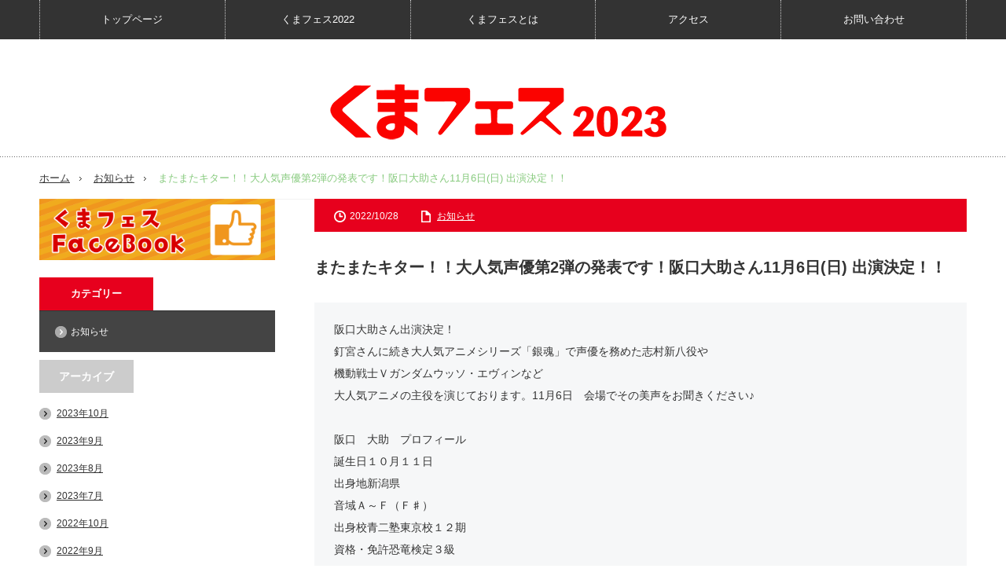

--- FILE ---
content_type: text/html; charset=UTF-8
request_url: https://kumafes.com/archives/2025
body_size: 10446
content:
<!DOCTYPE html>
<html lang="ja">
<head>
<meta charset="UTF-8">
<!--[if IE]><meta http-equiv="X-UA-Compatible" content="IE=edge,chrome=1"><![endif]-->
<meta name="viewport" content="width=device-width,initial-scale=1.0">
<title>またまたキター！！大人気声優第2弾の発表です！阪口大助さん11月6日(日) 出演決定！！ | くまフェス</title>
<meta name="description" content="阪口大助さん出演決定！釘宮さんに続き大人気アニメシリーズ「銀魂」で声優を務めた志村新八役や機動戦士Ｖガンダムウッソ・エヴィンなど大人気アニメの主役を演じております。">
<link rel="pingback" href="https://kumafes.com/kf/xmlrpc.php">

	  <meta name='robots' content='max-image-preview:large' />
<link rel='dns-prefetch' href='//s.w.org' />
<link rel="alternate" type="application/rss+xml" title="くまフェス &raquo; フィード" href="https://kumafes.com/feed" />
<link rel="alternate" type="application/rss+xml" title="くまフェス &raquo; コメントフィード" href="https://kumafes.com/comments/feed" />
<script type="text/javascript">
window._wpemojiSettings = {"baseUrl":"https:\/\/s.w.org\/images\/core\/emoji\/14.0.0\/72x72\/","ext":".png","svgUrl":"https:\/\/s.w.org\/images\/core\/emoji\/14.0.0\/svg\/","svgExt":".svg","source":{"concatemoji":"https:\/\/kumafes.com\/kf\/wp-includes\/js\/wp-emoji-release.min.js?ver=6.0.11"}};
/*! This file is auto-generated */
!function(e,a,t){var n,r,o,i=a.createElement("canvas"),p=i.getContext&&i.getContext("2d");function s(e,t){var a=String.fromCharCode,e=(p.clearRect(0,0,i.width,i.height),p.fillText(a.apply(this,e),0,0),i.toDataURL());return p.clearRect(0,0,i.width,i.height),p.fillText(a.apply(this,t),0,0),e===i.toDataURL()}function c(e){var t=a.createElement("script");t.src=e,t.defer=t.type="text/javascript",a.getElementsByTagName("head")[0].appendChild(t)}for(o=Array("flag","emoji"),t.supports={everything:!0,everythingExceptFlag:!0},r=0;r<o.length;r++)t.supports[o[r]]=function(e){if(!p||!p.fillText)return!1;switch(p.textBaseline="top",p.font="600 32px Arial",e){case"flag":return s([127987,65039,8205,9895,65039],[127987,65039,8203,9895,65039])?!1:!s([55356,56826,55356,56819],[55356,56826,8203,55356,56819])&&!s([55356,57332,56128,56423,56128,56418,56128,56421,56128,56430,56128,56423,56128,56447],[55356,57332,8203,56128,56423,8203,56128,56418,8203,56128,56421,8203,56128,56430,8203,56128,56423,8203,56128,56447]);case"emoji":return!s([129777,127995,8205,129778,127999],[129777,127995,8203,129778,127999])}return!1}(o[r]),t.supports.everything=t.supports.everything&&t.supports[o[r]],"flag"!==o[r]&&(t.supports.everythingExceptFlag=t.supports.everythingExceptFlag&&t.supports[o[r]]);t.supports.everythingExceptFlag=t.supports.everythingExceptFlag&&!t.supports.flag,t.DOMReady=!1,t.readyCallback=function(){t.DOMReady=!0},t.supports.everything||(n=function(){t.readyCallback()},a.addEventListener?(a.addEventListener("DOMContentLoaded",n,!1),e.addEventListener("load",n,!1)):(e.attachEvent("onload",n),a.attachEvent("onreadystatechange",function(){"complete"===a.readyState&&t.readyCallback()})),(e=t.source||{}).concatemoji?c(e.concatemoji):e.wpemoji&&e.twemoji&&(c(e.twemoji),c(e.wpemoji)))}(window,document,window._wpemojiSettings);
</script>
<style type="text/css">
img.wp-smiley,
img.emoji {
	display: inline !important;
	border: none !important;
	box-shadow: none !important;
	height: 1em !important;
	width: 1em !important;
	margin: 0 0.07em !important;
	vertical-align: -0.1em !important;
	background: none !important;
	padding: 0 !important;
}
</style>
	<link rel='stylesheet' id='style-css'  href='https://kumafes.com/kf/wp-content/themes/innovate_hack_tcd025/style.css?ver=3.2' type='text/css' media='screen' />
<link rel='stylesheet' id='wp-block-library-css'  href='https://kumafes.com/kf/wp-includes/css/dist/block-library/style.min.css?ver=6.0.11' type='text/css' media='all' />
<style id='global-styles-inline-css' type='text/css'>
body{--wp--preset--color--black: #000000;--wp--preset--color--cyan-bluish-gray: #abb8c3;--wp--preset--color--white: #ffffff;--wp--preset--color--pale-pink: #f78da7;--wp--preset--color--vivid-red: #cf2e2e;--wp--preset--color--luminous-vivid-orange: #ff6900;--wp--preset--color--luminous-vivid-amber: #fcb900;--wp--preset--color--light-green-cyan: #7bdcb5;--wp--preset--color--vivid-green-cyan: #00d084;--wp--preset--color--pale-cyan-blue: #8ed1fc;--wp--preset--color--vivid-cyan-blue: #0693e3;--wp--preset--color--vivid-purple: #9b51e0;--wp--preset--gradient--vivid-cyan-blue-to-vivid-purple: linear-gradient(135deg,rgba(6,147,227,1) 0%,rgb(155,81,224) 100%);--wp--preset--gradient--light-green-cyan-to-vivid-green-cyan: linear-gradient(135deg,rgb(122,220,180) 0%,rgb(0,208,130) 100%);--wp--preset--gradient--luminous-vivid-amber-to-luminous-vivid-orange: linear-gradient(135deg,rgba(252,185,0,1) 0%,rgba(255,105,0,1) 100%);--wp--preset--gradient--luminous-vivid-orange-to-vivid-red: linear-gradient(135deg,rgba(255,105,0,1) 0%,rgb(207,46,46) 100%);--wp--preset--gradient--very-light-gray-to-cyan-bluish-gray: linear-gradient(135deg,rgb(238,238,238) 0%,rgb(169,184,195) 100%);--wp--preset--gradient--cool-to-warm-spectrum: linear-gradient(135deg,rgb(74,234,220) 0%,rgb(151,120,209) 20%,rgb(207,42,186) 40%,rgb(238,44,130) 60%,rgb(251,105,98) 80%,rgb(254,248,76) 100%);--wp--preset--gradient--blush-light-purple: linear-gradient(135deg,rgb(255,206,236) 0%,rgb(152,150,240) 100%);--wp--preset--gradient--blush-bordeaux: linear-gradient(135deg,rgb(254,205,165) 0%,rgb(254,45,45) 50%,rgb(107,0,62) 100%);--wp--preset--gradient--luminous-dusk: linear-gradient(135deg,rgb(255,203,112) 0%,rgb(199,81,192) 50%,rgb(65,88,208) 100%);--wp--preset--gradient--pale-ocean: linear-gradient(135deg,rgb(255,245,203) 0%,rgb(182,227,212) 50%,rgb(51,167,181) 100%);--wp--preset--gradient--electric-grass: linear-gradient(135deg,rgb(202,248,128) 0%,rgb(113,206,126) 100%);--wp--preset--gradient--midnight: linear-gradient(135deg,rgb(2,3,129) 0%,rgb(40,116,252) 100%);--wp--preset--duotone--dark-grayscale: url('#wp-duotone-dark-grayscale');--wp--preset--duotone--grayscale: url('#wp-duotone-grayscale');--wp--preset--duotone--purple-yellow: url('#wp-duotone-purple-yellow');--wp--preset--duotone--blue-red: url('#wp-duotone-blue-red');--wp--preset--duotone--midnight: url('#wp-duotone-midnight');--wp--preset--duotone--magenta-yellow: url('#wp-duotone-magenta-yellow');--wp--preset--duotone--purple-green: url('#wp-duotone-purple-green');--wp--preset--duotone--blue-orange: url('#wp-duotone-blue-orange');--wp--preset--font-size--small: 13px;--wp--preset--font-size--medium: 20px;--wp--preset--font-size--large: 36px;--wp--preset--font-size--x-large: 42px;}.has-black-color{color: var(--wp--preset--color--black) !important;}.has-cyan-bluish-gray-color{color: var(--wp--preset--color--cyan-bluish-gray) !important;}.has-white-color{color: var(--wp--preset--color--white) !important;}.has-pale-pink-color{color: var(--wp--preset--color--pale-pink) !important;}.has-vivid-red-color{color: var(--wp--preset--color--vivid-red) !important;}.has-luminous-vivid-orange-color{color: var(--wp--preset--color--luminous-vivid-orange) !important;}.has-luminous-vivid-amber-color{color: var(--wp--preset--color--luminous-vivid-amber) !important;}.has-light-green-cyan-color{color: var(--wp--preset--color--light-green-cyan) !important;}.has-vivid-green-cyan-color{color: var(--wp--preset--color--vivid-green-cyan) !important;}.has-pale-cyan-blue-color{color: var(--wp--preset--color--pale-cyan-blue) !important;}.has-vivid-cyan-blue-color{color: var(--wp--preset--color--vivid-cyan-blue) !important;}.has-vivid-purple-color{color: var(--wp--preset--color--vivid-purple) !important;}.has-black-background-color{background-color: var(--wp--preset--color--black) !important;}.has-cyan-bluish-gray-background-color{background-color: var(--wp--preset--color--cyan-bluish-gray) !important;}.has-white-background-color{background-color: var(--wp--preset--color--white) !important;}.has-pale-pink-background-color{background-color: var(--wp--preset--color--pale-pink) !important;}.has-vivid-red-background-color{background-color: var(--wp--preset--color--vivid-red) !important;}.has-luminous-vivid-orange-background-color{background-color: var(--wp--preset--color--luminous-vivid-orange) !important;}.has-luminous-vivid-amber-background-color{background-color: var(--wp--preset--color--luminous-vivid-amber) !important;}.has-light-green-cyan-background-color{background-color: var(--wp--preset--color--light-green-cyan) !important;}.has-vivid-green-cyan-background-color{background-color: var(--wp--preset--color--vivid-green-cyan) !important;}.has-pale-cyan-blue-background-color{background-color: var(--wp--preset--color--pale-cyan-blue) !important;}.has-vivid-cyan-blue-background-color{background-color: var(--wp--preset--color--vivid-cyan-blue) !important;}.has-vivid-purple-background-color{background-color: var(--wp--preset--color--vivid-purple) !important;}.has-black-border-color{border-color: var(--wp--preset--color--black) !important;}.has-cyan-bluish-gray-border-color{border-color: var(--wp--preset--color--cyan-bluish-gray) !important;}.has-white-border-color{border-color: var(--wp--preset--color--white) !important;}.has-pale-pink-border-color{border-color: var(--wp--preset--color--pale-pink) !important;}.has-vivid-red-border-color{border-color: var(--wp--preset--color--vivid-red) !important;}.has-luminous-vivid-orange-border-color{border-color: var(--wp--preset--color--luminous-vivid-orange) !important;}.has-luminous-vivid-amber-border-color{border-color: var(--wp--preset--color--luminous-vivid-amber) !important;}.has-light-green-cyan-border-color{border-color: var(--wp--preset--color--light-green-cyan) !important;}.has-vivid-green-cyan-border-color{border-color: var(--wp--preset--color--vivid-green-cyan) !important;}.has-pale-cyan-blue-border-color{border-color: var(--wp--preset--color--pale-cyan-blue) !important;}.has-vivid-cyan-blue-border-color{border-color: var(--wp--preset--color--vivid-cyan-blue) !important;}.has-vivid-purple-border-color{border-color: var(--wp--preset--color--vivid-purple) !important;}.has-vivid-cyan-blue-to-vivid-purple-gradient-background{background: var(--wp--preset--gradient--vivid-cyan-blue-to-vivid-purple) !important;}.has-light-green-cyan-to-vivid-green-cyan-gradient-background{background: var(--wp--preset--gradient--light-green-cyan-to-vivid-green-cyan) !important;}.has-luminous-vivid-amber-to-luminous-vivid-orange-gradient-background{background: var(--wp--preset--gradient--luminous-vivid-amber-to-luminous-vivid-orange) !important;}.has-luminous-vivid-orange-to-vivid-red-gradient-background{background: var(--wp--preset--gradient--luminous-vivid-orange-to-vivid-red) !important;}.has-very-light-gray-to-cyan-bluish-gray-gradient-background{background: var(--wp--preset--gradient--very-light-gray-to-cyan-bluish-gray) !important;}.has-cool-to-warm-spectrum-gradient-background{background: var(--wp--preset--gradient--cool-to-warm-spectrum) !important;}.has-blush-light-purple-gradient-background{background: var(--wp--preset--gradient--blush-light-purple) !important;}.has-blush-bordeaux-gradient-background{background: var(--wp--preset--gradient--blush-bordeaux) !important;}.has-luminous-dusk-gradient-background{background: var(--wp--preset--gradient--luminous-dusk) !important;}.has-pale-ocean-gradient-background{background: var(--wp--preset--gradient--pale-ocean) !important;}.has-electric-grass-gradient-background{background: var(--wp--preset--gradient--electric-grass) !important;}.has-midnight-gradient-background{background: var(--wp--preset--gradient--midnight) !important;}.has-small-font-size{font-size: var(--wp--preset--font-size--small) !important;}.has-medium-font-size{font-size: var(--wp--preset--font-size--medium) !important;}.has-large-font-size{font-size: var(--wp--preset--font-size--large) !important;}.has-x-large-font-size{font-size: var(--wp--preset--font-size--x-large) !important;}
</style>
<link rel='stylesheet' id='contact-form-7-css'  href='https://kumafes.com/kf/wp-content/plugins/contact-form-7/includes/css/styles.css?ver=4.5.1' type='text/css' media='all' />
<link rel='stylesheet' id='wp-lightbox-2.min.css-css'  href='https://kumafes.com/kf/wp-content/plugins/wp-lightbox-2/styles/lightbox.min.css?ver=1.3.4' type='text/css' media='all' />
<script type='text/javascript' src='https://kumafes.com/kf/wp-includes/js/jquery/jquery.min.js?ver=3.6.0' id='jquery-core-js'></script>
<script type='text/javascript' src='https://kumafes.com/kf/wp-includes/js/jquery/jquery-migrate.min.js?ver=3.3.2' id='jquery-migrate-js'></script>
<link rel="https://api.w.org/" href="https://kumafes.com/wp-json/" /><link rel="alternate" type="application/json" href="https://kumafes.com/wp-json/wp/v2/posts/2025" /><link rel="canonical" href="https://kumafes.com/archives/2025" />
<link rel='shortlink' href='https://kumafes.com/?p=2025' />
<link rel="alternate" type="application/json+oembed" href="https://kumafes.com/wp-json/oembed/1.0/embed?url=https%3A%2F%2Fkumafes.com%2Farchives%2F2025" />
<link rel="alternate" type="text/xml+oembed" href="https://kumafes.com/wp-json/oembed/1.0/embed?url=https%3A%2F%2Fkumafes.com%2Farchives%2F2025&#038;format=xml" />

<script src="https://kumafes.com/kf/wp-content/themes/innovate_hack_tcd025/js/modernizr.js?ver=3.2"></script>
<script src="https://kumafes.com/kf/wp-content/themes/innovate_hack_tcd025/js/jscript.js?ver=3.2"></script>

<link rel="stylesheet" media="screen and (max-width:671px)" href="https://kumafes.com/kf/wp-content/themes/innovate_hack_tcd025/responsive.css?ver=3.2">

<link rel="stylesheet" href="https://kumafes.com/kf/wp-content/themes/innovate_hack_tcd025/japanese.css?ver=3.2">

<!--[if lt IE 9]>
<script src="https://kumafes.com/kf/wp-content/themes/innovate_hack_tcd025/js/html5.js?ver=3.2"></script>
<![endif]-->

<style type="text/css">

body { font-size:14px; }

#logo { top:48px; left:357px; }

a:hover, #header_button li a:hover, #header_button li a.active, #header_menu li a:hover, #copyright_area a:hover, #bread_crumb .last, .styled_post_list1 li a:hover, .post_meta a:hover
 { color:#88CB7F; }

.design_date, #load_post a:hover, #header_category_list, #header_tag_list, #header_button li#category_button a:before, #header_button li#recommend_button a:before, #header_button li#tag_button a:before, #header_button li#misc_button a:before, #header_recommend_list a:before, #header_misc_list a:before,
 .pc #global_menu ul a:hover, .pc #global_menu ul ul a:hover, #post_list_tab li a:hover, #return_top a:hover, #wp-calendar td a:hover, #wp-calendar #prev a:hover, #wp-calendar #next a:hover, .widget_search #search-btn input:hover, .widget_search #searchsubmit:hover,
  #related_post .image:hover img, #submit_comment:hover, #post_pagination a:hover, #post_pagination p, .tcdw_category_list_widget a:hover, .mobile #global_menu ul a:hover, a.menu_button:hover, #load_post a:hover, #footer_social_link li a:hover, .author_info_link:hover, .author_info .author_social_link li.author_link a:hover
   { background-color:#88CB7F; }

#comment_textarea textarea:focus, #guest_info input:focus, .single_headline, #related_post .image:hover img, .post_list .image:hover img, .styled_post_list1 .image:hover img
 { border-color:#88CB7F; }


</style>




<style type="text/css"></style><link rel="icon" href="https://kumafes.com/kf/wp-content/uploads/2020/04/cropped-44fdb05756e87e128fc3df8f79fb314b-32x32.png" sizes="32x32" />
<link rel="icon" href="https://kumafes.com/kf/wp-content/uploads/2020/04/cropped-44fdb05756e87e128fc3df8f79fb314b-192x192.png" sizes="192x192" />
<link rel="apple-touch-icon" href="https://kumafes.com/kf/wp-content/uploads/2020/04/cropped-44fdb05756e87e128fc3df8f79fb314b-180x180.png" />
<meta name="msapplication-TileImage" content="https://kumafes.com/kf/wp-content/uploads/2020/04/cropped-44fdb05756e87e128fc3df8f79fb314b-270x270.png" />

<!--　グーグルアナリティクス -->

<!-- Global site tag (gtag.js) - Google Analytics -->
<script async src="https://www.googletagmanager.com/gtag/js?id=UA-109828730-1"></script>
<script>
  window.dataLayer = window.dataLayer || [];
  function gtag(){dataLayer.push(arguments);}
  gtag('js', new Date());

  gtag('config', 'UA-109828730-1');
</script>
<!--　グーグルアナリティクス -->

</head>
<body class="post-template-default single single-post postid-2025 single-format-standard">

 <!-- global menu -->
  <div id="global_menu_wrap">
  <a href="#" class="menu_button">menu</a>
  <div id="global_menu" class="clearfix num5">
   <ul id="menu-%e3%82%b0%e3%83%ad%e3%83%bc%e3%83%90%e3%83%ab%e3%83%a1%e3%83%8b%e3%83%a5%e3%83%bc-1" class="menu"><li class="menu-item menu-item-type-custom menu-item-object-custom menu-item-home menu-item-7"><a href="http://kumafes.com/">トップページ</a></li>
<li class="menu-item menu-item-type-post_type menu-item-object-page menu-item-has-children menu-item-2062"><a href="https://kumafes.com/%e3%81%8f%e3%81%be%e3%83%95%e3%82%a7%e3%82%b92022">くまフェス2022</a>
<ul class="sub-menu">
	<li id="menu-item-1886" class="menu-item menu-item-type-post_type menu-item-object-page menu-item-1886"><a href="https://kumafes.com/%e3%81%8f%e3%81%be%e3%83%95%e3%82%a7%e3%82%b92021">くまフェス2021</a></li>
	<li id="menu-item-1281" class="menu-item menu-item-type-post_type menu-item-object-page menu-item-1281"><a href="https://kumafes.com/kumafes2019">くまフェス2019</a></li>
	<li id="menu-item-1176" class="menu-item menu-item-type-post_type menu-item-object-page menu-item-1176"><a href="https://kumafes.com/archive">くまフェスアーカイブ</a></li>
</ul>
</li>
<li class="menu-item menu-item-type-post_type menu-item-object-page menu-item-22"><a href="https://kumafes.com/ty_kumafes">くまフェスとは</a></li>
<li class="menu-item menu-item-type-post_type menu-item-object-page menu-item-20"><a href="https://kumafes.com/access">アクセス</a></li>
<li class="menu-item menu-item-type-post_type menu-item-object-page menu-item-19"><a href="https://kumafes.com/contact">お問い合わせ</a></li>
</ul>  </div>
 </div>
 
 <div id="header">
  <div id="header_inner">

   <!-- logo -->
   <div id='logo_image'>
<h1 id="logo"><a href=" https://kumafes.com/" title="くまフェス" data-label="くまフェス"><img src="https://kumafes.com/kf/wp-content/uploads/tcd-w/logo.png?1769031376" alt="くまフェス" title="くまフェス" /></a></h1>
</div>

   <!-- banner1 -->
         
  </div><!-- END #header_inner -->
 </div><!-- END #header -->

 <!-- tagline -->
 <div id="header_bottom">
    <ul id="bread_crumb" class="clearfix">
 <li class="home"><a href="https://kumafes.com/"><span>ホーム</span></a></li>

 <li><a href="https://kumafes.com/archives/category/info" rel="category tag">お知らせ</a></li>
 <li class="last">またまたキター！！大人気声優第2弾の発表です！阪口大助さん11月6日(日) 出演決定！！</li>

</ul>   </div>

 <div id="contents" class="clearfix">
<div id="main_col">

 <div id="main_contents" class="clearfix">

  
  <ul class="post_meta clearfix">
   <li class="post_date"><time class="entry-date updated" datetime="2022-10-28T15:04:58+09:00">2022/10/28</time></li>   <li class="post_category"><a href="https://kumafes.com/archives/category/info" rel="category tag">お知らせ</a></li>           </ul>


  <h2 class="post_title">またまたキター！！大人気声優第2弾の発表です！阪口大助さん11月6日(日) 出演決定！！</h2>
  <div class="post_content clearfix">
  <!-- sns button top -->
     <!-- /sns button top -->
   <p>阪口大助さん出演決定！<br />
釘宮さんに続き大人気アニメシリーズ「銀魂」で声優を務めた志村新八役や<br />
機動戦士Ｖガンダムウッソ・エヴィンなど<br />
大人気アニメの主役を演じております。11月6日　会場でその美声をお聞きください♪</p>
<p>阪口　大助　プロフィール<br />
誕生日１０月１１日<br />
出身地新潟県<br />
音域Ａ～Ｆ（Ｆ♯）<br />
出身校青二塾東京校１２期<br />
資格・免許恐竜検定３級<br />
趣味スポーツ観戦、歴史　その他色々</p>
<p>出演作品<br />
銀魂　シリーズ志村新八<br />
血界戦線レオナルド・ウォッチ<br />
ゴッドイーター藤木コウタ<br />
ＯＮＥ　ＰＩＥＣＥ<br />
ポートガス・Ｄ・エース　（少年時代）<br />
少年ハリウッド富井実<br />
氷菓福部里志<br />
バトルスピリッツ　ソードアイズスオウ<br />
スマイルプリキュア！ ポップ<br />
バトルスピリッツ　ブレイヴ硯秀斗<br />
鋼殻のレギオスハーレイ・サットン<br />
バトルスピリッツ　少年激覇ダン硯秀斗<br />
仮面のメイドガイ富士原幸助<br />
がんばりスト！駿藤巻駿<br />
ＣＬＡＮＮＡＤ－クラナド－ 春原陽平<br />
もやしもん沢木惣右衛門直保<br />
あたしンちユズヒコ<br />
祝！（ハピ☆ラキ）ビックリマン吉福神<br />
<a href="https://kumafes.com/kf/wp-content/uploads/2022/10/593540f534a527a2154f1c59fc401960.jpg" rel="lightbox[2025]"><img class="alignnone size-medium wp-image-2027" src="https://kumafes.com/kf/wp-content/uploads/2022/10/593540f534a527a2154f1c59fc401960-200x300.jpg" alt="" width="200" height="300" srcset="https://kumafes.com/kf/wp-content/uploads/2022/10/593540f534a527a2154f1c59fc401960-200x300.jpg 200w, https://kumafes.com/kf/wp-content/uploads/2022/10/593540f534a527a2154f1c59fc401960-681x1024.jpg 681w, https://kumafes.com/kf/wp-content/uploads/2022/10/593540f534a527a2154f1c59fc401960-768x1154.jpg 768w, https://kumafes.com/kf/wp-content/uploads/2022/10/593540f534a527a2154f1c59fc401960-1022x1536.jpg 1022w, https://kumafes.com/kf/wp-content/uploads/2022/10/593540f534a527a2154f1c59fc401960.jpg 1267w" sizes="(max-width: 200px) 100vw, 200px" /></a></p>
  <!-- sns button bottom -->
      <div class="mb40">
<!--Type1-->

<!--Type2-->

<!--Type3-->

<!--Type4-->

<!--Type5-->
<div id="share5_btm">


<div class="sns_default_top">
<ul class="clearfix">
<!-- Twitterボタン -->
<li class="default twitter_button">
<a href="https://twitter.com/share" class="twitter-share-button">Tweet</a>
<script>!function(d,s,id){var js,fjs=d.getElementsByTagName(s)[0],p=/^http:/.test(d.location)?'http':'https';if(!d.getElementById(id)){js=d.createElement(s);js.id=id;js.src=p+'://platform.twitter.com/widgets.js';fjs.parentNode.insertBefore(js,fjs);}}(document, 'script', 'twitter-wjs');</script>
</li>

<!-- Facebookいいねボタン -->
<li class="default fblike_button">
<div class="fb-like" data-href="https://kumafes.com/archives/2025" data-send="false" data-layout="button_count" data-width="450" data-show-faces="false"></div>
</li>

<!-- Facebookシェアボタン -->
<li class="default fbshare_button2">
<div class="fb-share-button" data-href="https://kumafes.com/archives/2025" data-layout="button_count"></div>
</li>






</ul>  
</div>

</div>

</div>
     <!-- /sns button bottom -->
      <!-- author info -->
     </div>

    <div id="previous_next_post" class="clearfix">
   <p id="previous_post"><a href="https://kumafes.com/archives/1982" rel="prev">グラこす開催決定！</a></p>
   <p id="next_post"><a href="https://kumafes.com/archives/2038" rel="next">くまフェス2023開催決定！</a></p>
  </div>
  
  
  <div class="clearfix">

    <div id="related_post">
   <h3 class="single_headline">関連記事</h3>
   <ol class="clearfix">
        <li class="clearfix">
     <a class="image" href="https://kumafes.com/archives/2080"><img width="150" height="150" src="https://kumafes.com/kf/wp-content/uploads/2023/09/sakura_note-150x150.jpg" class="attachment-size1 size-size1 wp-post-image" alt="" loading="lazy" srcset="https://kumafes.com/kf/wp-content/uploads/2023/09/sakura_note-150x150.jpg 150w, https://kumafes.com/kf/wp-content/uploads/2023/09/sakura_note-120x120.jpg 120w" sizes="(max-width: 150px) 100vw, 150px" /></a>
     <h4 class="title"><a href="https://kumafes.com/archives/2080">ショルキーYouTuberさくらのーと さん 出演決定！！！</a></h4>
    </li>
        <li class="clearfix">
     <a class="image" href="https://kumafes.com/archives/1977"><img width="150" height="150" src="https://kumafes.com/kf/wp-content/uploads/2022/10/0cd774312d62f9532dbfb7d4a0210506-150x150.jpg" class="attachment-size1 size-size1 wp-post-image" alt="" loading="lazy" srcset="https://kumafes.com/kf/wp-content/uploads/2022/10/0cd774312d62f9532dbfb7d4a0210506-150x150.jpg 150w, https://kumafes.com/kf/wp-content/uploads/2022/10/0cd774312d62f9532dbfb7d4a0210506-120x120.jpg 120w" sizes="(max-width: 150px) 100vw, 150px" /></a>
     <h4 class="title"><a href="https://kumafes.com/archives/1977">釘宮理恵さん　11月6日　トークショー開催決定！￼</a></h4>
    </li>
        <li class="clearfix">
     <a class="image" href="https://kumafes.com/archives/2073"><img width="150" height="150" src="https://kumafes.com/kf/wp-content/uploads/2023/09/gracos_map-1-150x150.jpg" class="attachment-size1 size-size1 wp-post-image" alt="" loading="lazy" srcset="https://kumafes.com/kf/wp-content/uploads/2023/09/gracos_map-1-150x150.jpg 150w, https://kumafes.com/kf/wp-content/uploads/2023/09/gracos_map-1-120x120.jpg 120w" sizes="(max-width: 150px) 100vw, 150px" /></a>
     <h4 class="title"><a href="https://kumafes.com/archives/2073">グラこす2023について</a></h4>
    </li>
        <li class="clearfix">
     <a class="image" href="https://kumafes.com/archives/2068"><img src="https://kumafes.com/kf/wp-content/themes/innovate_hack_tcd025/img/common/no_image1.gif" alt="" title="" /></a>
     <h4 class="title"><a href="https://kumafes.com/archives/2068">くまフェス2023 痛車展示会 募集開始！募集締め切りは9月22…</a></h4>
    </li>
        <li class="clearfix">
     <a class="image" href="https://kumafes.com/archives/2077"><img src="https://kumafes.com/kf/wp-content/themes/innovate_hack_tcd025/img/common/no_image1.gif" alt="" title="" /></a>
     <h4 class="title"><a href="https://kumafes.com/archives/2077">くまフェス2023 ヲタクの美術展 募集開始！</a></h4>
    </li>
       </ol>
  </div>
    
    <div id="single_recommend_post">
  <h3 class="single_headline">おすすめ記事</h3>
   <ol>
        <li class="clearfix">
     <a class="image" href="https://kumafes.com/archives/2100"><img width="150" height="150" src="https://kumafes.com/kf/wp-content/uploads/2023/10/tanakamayumi2023-150x150.jpg" class="attachment-size1 size-size1 wp-post-image" alt="" loading="lazy" srcset="https://kumafes.com/kf/wp-content/uploads/2023/10/tanakamayumi2023-150x150.jpg 150w, https://kumafes.com/kf/wp-content/uploads/2023/10/tanakamayumi2023-120x120.jpg 120w" sizes="(max-width: 150px) 100vw, 150px" /></a>
     <h4 class="title"><a href="https://kumafes.com/archives/2100">11/5（日）声優　田中真弓さん　さん 出演決定！</a></h4>
    </li>
        <li class="clearfix">
     <a class="image" href="https://kumafes.com/archives/2090"><img width="150" height="150" src="https://kumafes.com/kf/wp-content/uploads/2023/10/sakuraimegu_16_9-150x150.jpg" class="attachment-size1 size-size1 wp-post-image" alt="" loading="lazy" srcset="https://kumafes.com/kf/wp-content/uploads/2023/10/sakuraimegu_16_9-150x150.jpg 150w, https://kumafes.com/kf/wp-content/uploads/2023/10/sakuraimegu_16_9-120x120.jpg 120w" sizes="(max-width: 150px) 100vw, 150px" /></a>
     <h4 class="title"><a href="https://kumafes.com/archives/2090">11/5（日）くまフェスステージで 声優 櫻川めぐさん による“…</a></h4>
    </li>
        <li class="clearfix">
     <a class="image" href="https://kumafes.com/archives/2080"><img width="150" height="150" src="https://kumafes.com/kf/wp-content/uploads/2023/09/sakura_note-150x150.jpg" class="attachment-size1 size-size1 wp-post-image" alt="" loading="lazy" srcset="https://kumafes.com/kf/wp-content/uploads/2023/09/sakura_note-150x150.jpg 150w, https://kumafes.com/kf/wp-content/uploads/2023/09/sakura_note-120x120.jpg 120w" sizes="(max-width: 150px) 100vw, 150px" /></a>
     <h4 class="title"><a href="https://kumafes.com/archives/2080">ショルキーYouTuberさくらのーと さん 出演決定！！！</a></h4>
    </li>
        <li class="clearfix">
     <a class="image" href="https://kumafes.com/archives/2073"><img width="150" height="150" src="https://kumafes.com/kf/wp-content/uploads/2023/09/gracos_map-1-150x150.jpg" class="attachment-size1 size-size1 wp-post-image" alt="" loading="lazy" srcset="https://kumafes.com/kf/wp-content/uploads/2023/09/gracos_map-1-150x150.jpg 150w, https://kumafes.com/kf/wp-content/uploads/2023/09/gracos_map-1-120x120.jpg 120w" sizes="(max-width: 150px) 100vw, 150px" /></a>
     <h4 class="title"><a href="https://kumafes.com/archives/2073">グラこす2023について</a></h4>
    </li>
       </ol>
  </div>
  
  </div>

  
 </div><!-- END #main_contents -->

</div><!-- END #main_col -->

<div id="side_col">


<!--編集用　サイド-->
<div id="side_banner">

<!--<div id="side_banner">
<a href="http://kumafes.com/jp">
<img src="http://kumafes.com/kf/wp-content/uploads/2017/10/ol_banner.png" width="600" height="200" alt="くまフェス"></a>
</div>-->

<!--<a href="http://kumafes.com/kf/sponsor/">
<img src="http://kumafes.com/kf/wp-content/uploads/2016/07/kmfs_banner03.png" width="600" height="200" alt="くまフェス"></a>
</div>-->


<div id="side_banner">
<a href="https://www.facebook.com/event.kumafes/" target="_blank">
<img src="http://kumafes.com/kf/wp-content/uploads/2016/07/kmf_banner02.png" width="600" height="200" alt="other languages"></a>
</div>

<!--トラック協会バナー
<div id="side_banner">
<a href="http://www.kuma-ta.com/" target="_blank">
<img src="http://kumafes.com/kf/wp-content/uploads/2018/11/18_trackkyokai.png" alt="トラック協会" width="600" height="200" /></a>
</div>
-->


<!--編集用　サイド-->

 
              <div class="side_widget clearfix tcdw_category_list_widget" id="tcdw_category_list_widget-2">
<h3 class="side_headline"><span>カテゴリー</span></h3><ul>
 	<li class="cat-item cat-item-1"><a href="https://kumafes.com/archives/category/info">お知らせ</a>
</li>
</ul>
</div>
        
 
</div>

 </div><!-- END #contents -->




 
 <div id="footer">
  <div id="footer_inner" class="clearfix">

      <div id="footer_widget1">
    <div class="footer_widget clearfix widget_archive" id="archives-2">
<h3 class="footer_headline"><span>アーカイブ</span></h3>
			<ul>
					<li><a href='https://kumafes.com/archives/date/2023/10'>2023年10月</a></li>
	<li><a href='https://kumafes.com/archives/date/2023/09'>2023年9月</a></li>
	<li><a href='https://kumafes.com/archives/date/2023/08'>2023年8月</a></li>
	<li><a href='https://kumafes.com/archives/date/2023/07'>2023年7月</a></li>
	<li><a href='https://kumafes.com/archives/date/2022/10'>2022年10月</a></li>
	<li><a href='https://kumafes.com/archives/date/2022/09'>2022年9月</a></li>
	<li><a href='https://kumafes.com/archives/date/2022/07'>2022年7月</a></li>
	<li><a href='https://kumafes.com/archives/date/2021/09'>2021年9月</a></li>
			</ul>

			</div>
   </div><!-- END #footer_widget1 -->
      <div id="footer_widget2">
    
		<div class="footer_widget footer_widget2 clearfix widget_recent_entries" id="recent-posts-3">

		<h3 class="footer_headline"><span>最近の投稿</span></h3>
		<ul>
											<li>
					<a href="https://kumafes.com/archives/2118">くまフェス2023ステージスケジュール発表！！</a>
									</li>
											<li>
					<a href="https://kumafes.com/archives/2109">11/5（日）096ｋ熊本歌劇団 出演決定！</a>
									</li>
											<li>
					<a href="https://kumafes.com/archives/2103">11/4（土）ステージ公募パフォーマンス出演者発表！</a>
									</li>
											<li>
					<a href="https://kumafes.com/archives/2100">11/5（日）声優　田中真弓さん　さん 出演決定！</a>
									</li>
											<li>
					<a href="https://kumafes.com/archives/2090">11/5（日）くまフェスステージで 声優 櫻川めぐさん による“平成音楽大学声優コース模擬授業”開催決定！！！</a>
									</li>
					</ul>

		</div>
   </div><!-- END #footer_widget2 -->
   
   <!-- social button -->
      <ul class="clearfix" id="footer_social_link">
        <li class="twitter"><a class="target_blank" href="https://twitter.com/kumafes">Twitter</a></li>
            <li class="facebook"><a class="target_blank" href="https://www.facebook.com/event.kumafes/">Facebook</a></li>
           </ul>
   
  </div><!-- END #footer_inner -->
 </div><!-- END #footer -->


<!--編集用　ラスト・ページトップ上_協賛掲載終了-->

<!---->
<div id="kyousan">
特別協賛<br>


<a href="http://www.celmo.co.jp" target="_blank">
<img src="http://kumafes.com/kf/wp-content/uploads/2016/09/serumo-1.png" alt=""/></a>
<br>

<hr><br>
<!--協賛--><br>




<!--カリーノ下通
<a href="http://www.carino.co.jp/shimotori/" target="_blank">
<img src="http://kumafes.com/kf/wp-content/uploads/2016/11/carino_logo.png" alt="-カリーノ下通"/></a>-->


<!--熊本第一信用金庫
<a href="http://www.daiichishinkin.co.jp/index.php" target="_blank">
<img src="http://kumafes.com/kf/wp-content/uploads/2016/11/shinyokinko.png" alt="熊本第一信用金庫"/></a>
-->

<!--熊本銀行
<a href="https://www.kumamotobank.co.jp/" target="_blank">
<img src="http://kumafes.com/kf/wp-content/uploads/2016/11/kumagin.png" alt="熊本銀行"/></a>-->


<!--ユーパレス弁天
<a href="http://www.u-benten.jp/" target="_blank">
<img src="http://kumafes.com/kf/wp-content/uploads/2016/11/benten.png" alt="ユーパレス弁天" height="90"/></a>
-->

<!--トヨタカローラ熊本
<a href="http://www.corolla-kumamoto.jp/" target="_blank">
<img src="http://kumafes.com/kf/wp-content/uploads/2016/11/toyotacorolla_kumamoto.png" alt="トヨタカローラ熊本" /></a>
-->


<!--熊本第一信用金庫
<a href="http://www.daiichishinkin.co.jp/index.php" target="_blank">
<img src="http://kumafes.com/kf/wp-content/uploads/2016/11/shinyokinko.png" alt="熊本第一信用金庫"/></a>
-->

<!--熊本銀行
<a href="https://www.kumamotobank.co.jp/" target="_blank">
<img src="http://kumafes.com/kf/wp-content/uploads/2016/11/kumagin.png" alt="熊本銀行"/></a>
-->

<!--ユーパレス弁天
<a href="http://www.u-benten.jp/" target="_blank">
<img src="http://kumafes.com/kf/wp-content/uploads/2016/11/benten.png" alt="ユーパレス弁天" height="90"/></a>
-->

<!--トヨタカローラ熊本
<a href="http://www.corolla-kumamoto.jp/" target="_blank">
<img src="http://kumafes.com/kf/wp-content/uploads/2016/11/toyotacorolla_kumamoto.png" alt="トヨタカローラ熊本" /></a>
-->
</div>



<div id="gr12_banner">
主催<br>
<a href="http://www.grand12.com/">
<img src="http://kumafes.com/kf/wp-content/uploads/2016/07/banner_g12.png" alt="グランド12"></a>
</div>

<!--編集用　ラスト・ページトップ上　協賛掲載終了-->


 <div id="return_top">
  <a href="#header_top"><img src="https://kumafes.com/kf/wp-content/themes/innovate_hack_tcd025/img/footer/return_top.png" alt="" title="" />PAGE TOP</a>
 </div>

 <div id="copyright_area">
  <div id="copyright_area_inner" class="clearfix">
   <!-- footer menu -->
      <div id="footer_menu">
    <ul id="menu-%e3%83%95%e3%83%83%e3%82%bf%e3%83%bc%e3%83%a1%e3%83%8b%e3%83%a5%e3%83%bc" class="menu"><li id="menu-item-31" class="menu-item menu-item-type-custom menu-item-object-custom menu-item-31"><a href="http://kumafes.com/kf/">ホーム</a></li>
<li id="menu-item-32" class="menu-item menu-item-type-post_type menu-item-object-page menu-item-32"><a href="https://kumafes.com/access">アクセス</a></li>
<li id="menu-item-29" class="menu-item menu-item-type-post_type menu-item-object-page menu-item-29"><a href="https://kumafes.com/privacypolicy">プライバシーポリシー</a></li>
<li id="menu-item-30" class="menu-item menu-item-type-post_type menu-item-object-page menu-item-30"><a href="https://kumafes.com/contact">お問い合わせ</a></li>
</ul>   </div>
      <p id="copyright">Copyright &copy;&nbsp; <a href="https://kumafes.com/">くまフェス</a> All rights reserved.</p>
  </div>
 </div>

  <!-- facebook share button code -->
 <div id="fb-root"></div>
 <script>
 (function(d, s, id) {
   var js, fjs = d.getElementsByTagName(s)[0];
   if (d.getElementById(id)) return;
   js = d.createElement(s); js.id = id;
   js.async = true;
   js.src = "//connect.facebook.net/ja_JP/sdk.js#xfbml=1&version=v2.5";
   fjs.parentNode.insertBefore(js, fjs);
 }(document, 'script', 'facebook-jssdk'));
 </script>
 
<script type='text/javascript' src='https://kumafes.com/kf/wp-includes/js/comment-reply.min.js?ver=6.0.11' id='comment-reply-js'></script>
<script type='text/javascript' src='https://kumafes.com/kf/wp-content/plugins/contact-form-7/includes/js/jquery.form.min.js?ver=3.51.0-2014.06.20' id='jquery-form-js'></script>
<script type='text/javascript' id='contact-form-7-js-extra'>
/* <![CDATA[ */
var _wpcf7 = {"loaderUrl":"https:\/\/kumafes.com\/kf\/wp-content\/plugins\/contact-form-7\/images\/ajax-loader.gif","recaptcha":{"messages":{"empty":"\u3042\u306a\u305f\u304c\u30ed\u30dc\u30c3\u30c8\u3067\u306f\u306a\u3044\u3053\u3068\u3092\u8a3c\u660e\u3057\u3066\u304f\u3060\u3055\u3044\u3002"}},"sending":"\u9001\u4fe1\u4e2d ..."};
/* ]]> */
</script>
<script type='text/javascript' src='https://kumafes.com/kf/wp-content/plugins/contact-form-7/includes/js/scripts.js?ver=4.5.1' id='contact-form-7-js'></script>
<script type='text/javascript' id='wp-jquery-lightbox-js-extra'>
/* <![CDATA[ */
var JQLBSettings = {"fitToScreen":"1","resizeSpeed":"400","displayDownloadLink":"0","navbarOnTop":"0","loopImages":"","resizeCenter":"","marginSize":"0","linkTarget":"","help":"","prevLinkTitle":"previous image","nextLinkTitle":"next image","prevLinkText":"\u00ab Previous","nextLinkText":"Next \u00bb","closeTitle":"close image gallery","image":"Image ","of":" of ","download":"Download","jqlb_overlay_opacity":"80","jqlb_overlay_color":"#000000","jqlb_overlay_close":"1","jqlb_border_width":"10","jqlb_border_color":"#ffffff","jqlb_border_radius":"0","jqlb_image_info_background_transparency":"100","jqlb_image_info_bg_color":"#ffffff","jqlb_image_info_text_color":"#000000","jqlb_image_info_text_fontsize":"10","jqlb_show_text_for_image":"1","jqlb_next_image_title":"next image","jqlb_previous_image_title":"previous image","jqlb_next_button_image":"https:\/\/kumafes.com\/kf\/wp-content\/plugins\/wp-lightbox-2\/styles\/images\/next.gif","jqlb_previous_button_image":"https:\/\/kumafes.com\/kf\/wp-content\/plugins\/wp-lightbox-2\/styles\/images\/prev.gif","jqlb_maximum_width":"","jqlb_maximum_height":"","jqlb_show_close_button":"1","jqlb_close_image_title":"close image gallery","jqlb_close_image_max_heght":"22","jqlb_image_for_close_lightbox":"https:\/\/kumafes.com\/kf\/wp-content\/plugins\/wp-lightbox-2\/styles\/images\/closelabel.gif","jqlb_keyboard_navigation":"1","jqlb_popup_size_fix":"0"};
/* ]]> */
</script>
<script type='text/javascript' src='https://kumafes.com/kf/wp-content/plugins/wp-lightbox-2/wp-lightbox-2.min.js?ver=1.3.4.1' id='wp-jquery-lightbox-js'></script>


<!--thkアナライズタグ -->
<script type="text/javascript" src="//kumafes.com/thk/thk/script.php" defer></script><noscript><img src="//kumafes.com/thk/thk/track.php" alt="" width="1" height="1" /></noscript>
<!--thkアナライズタグ -->


</body>
</html>

--- FILE ---
content_type: text/css
request_url: https://kumafes.com/kf/wp-content/themes/innovate_hack_tcd025/japanese.css?ver=3.2
body_size: 548
content:
@charset "utf-8";

body {
  font-family: Verdana, "ヒラギノ角ゴ ProN W3", "Hiragino Kaku Gothic ProN", "メイリオ", Meiryo, sans-serif; 
}


/* トップページに画像を表示 */
#km_topimg { width: 100%;height: auto;margin-bottom: 10px; }
#km_topimg img { width: 100%;height: auto;margin-bottom: 10px; }


/* サイドバナー調整 */
#side_banner { width: 100%;height: auto;margin-bottom: 10px; }
#side_banner img { width: 100%;height: auto;margin-bottom: 10px; }



/* リンク画像が光る */
a:hover img {opacity: 1;-webkit-animation: flash 2s;animation: flash 2s;}

@-webkit-keyframes flash {
	0% {opacity: .4;}
	100% {opacity: 1;}
}
@keyframes flash {
	0% {opacity: .4;}
	100% {opacity: 1;}
}

/* フッターグランド１２バナー調整 */

#gr12_banner {
	width: 50%
	height: auto;
	padding-top: 10px;
	padding-bottom: 10px;
	margin-top: 20px;
	margin-bottom: 20px;
	border-top: 1px solid #434343;
	border-bottom: 1px solid #434343;
	text-align: center;
}
#gr12_banner img { width: 100%;height:auto;
		max-width: 800px; /* 最大幅 */
		}

#kyousan {
	width: 100%;
	float: left;
	padding-top: 10px;
	padding-bottom: 10px;
	margin-top: 20px;
	margin-bottom: 20px;
	border-top: 1px solid #434343;
text-align: center;
}


#kyousan img { width:auto ;height:30%;
		max-height: 70px; /* 最大幅 */
		min-height: 50px; /* 最小幅 */}